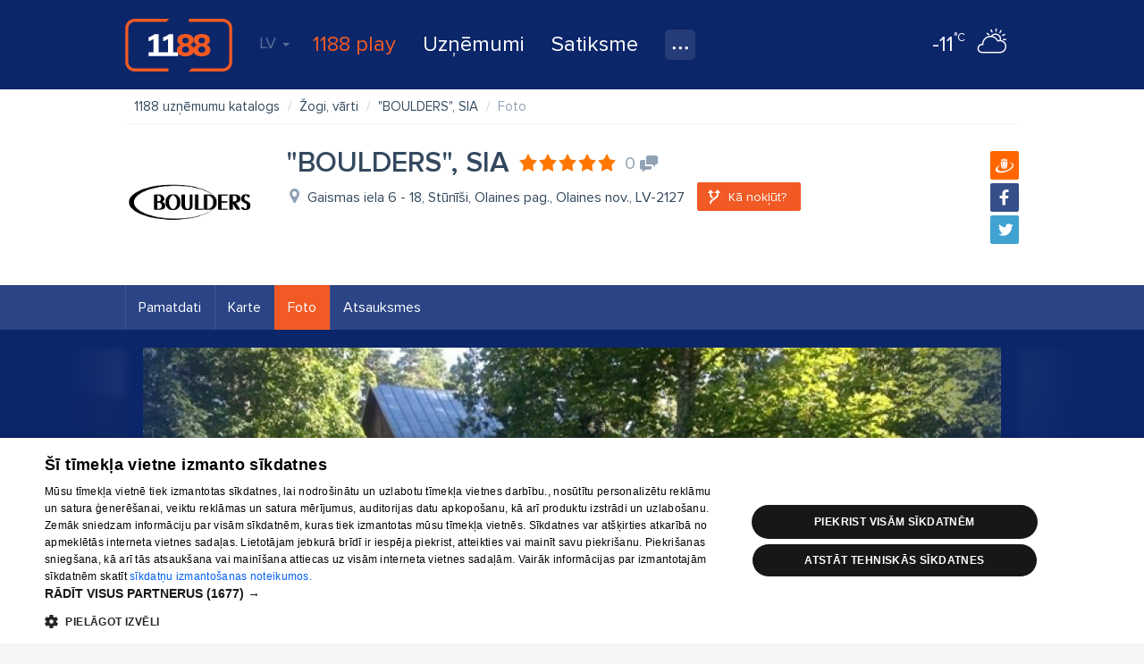

--- FILE ---
content_type: text/html; charset=UTF-8
request_url: https://www.1188.lv/katalogs/zogi-varti-6300/boulders-sia-740503/foto
body_size: 44990
content:
<!DOCTYPE html>
<html lang="lv">
<head>
    <meta charset="UTF-8"/>
    <meta name="viewport" content="width=device-width, initial-scale=1.0, maximum-scale=1.0, user-scalable=no">
    <meta name="theme-color" content="rgb(0,92,150)">
    <title>&quot;BOULDERS&quot;, SIA foto - 1188 uzņēmumu katalogs</title>
    <meta name="description" content="Fotogrāfijas no &quot;BOULDERS&quot;, SIA. Apskatiet &quot;BOULDERS&quot;, SIA nosūtītās fotogrāfijas.">
<link href="/v4/assets/99fed6fd/assets/owl.carousel.min.css?v=1673205913" rel="stylesheet">
<link href="/v4/assets/304fe86b/css/infopage-gallery.css?v=1673205995" rel="stylesheet">
<link href="/v4/assets/74ec5449/css/bootstrap.css?v=1673205913" rel="stylesheet">
<link href="//fonts.googleapis.com/css?family=Roboto:300,400,500,700|Ubuntu:400,500,700&amp;subset=latin-ext,cyrillic" rel="stylesheet">
<link href="/v4/css/app.min.css?v=1762289882" rel="stylesheet">
<link href="//fonts.googleapis.com/css?family=Roboto+Slab:400,700&amp;amp;subset=latin-ext,cyrillic" rel="stylesheet">
<link href="/v4/css/infopage.min.css?v=1762289882" rel="stylesheet">
<link href="/v4/css/catalog.min.css?v=1762289882" rel="stylesheet">
<style>
            #delfi-adx-2199623 {
                position: fixed;
                bottom: 0;
                left: 0;
                right: 0;
                width: 100%;
                max-width: 100vw;
                background-color: #fff;
                z-index: 9998;
                box-shadow: 0 -2px 10px rgba(0, 0, 0, 0.1);
                text-align: center;
                display: none;
                padding: 10px 0;
                overflow: hidden;
                height: auto;
                min-height: 90px;
                box-sizing: border-box;
            }

            #delfi-adx-2199623 .adform-floor-content {
                position: relative;
                width: 100%;
                max-width: 100%;
                height: auto;
                overflow: hidden;
                text-align: center;
                box-sizing: border-box;
                padding: 0 10px;
                margin: 0 auto;
            }

            /* Iframe wrapper container */
            #delfi-adx-2199623 .adform-iframe-wrapper {
                width: 100% !important;
                max-width: 100% !important;
                overflow: hidden !important;
                position: relative;
                box-sizing: border-box;
                margin: 0 auto;
                flex-shrink: 0;
                flex-grow: 1;
                min-width: 0;
            }

            /* Iframe styling - original dimensions preserved, scaled via transform */
            #delfi-adx-2199623 .adform-iframe-wrapper iframe {
                display: block !important;
                margin: 0 !important;
                padding: 0 !important;
                border: none !important;
                transform-origin: top left !important;
                box-sizing: border-box !important;
                max-width: none !important;
                max-height: none !important;
            }

            /* Even narrower screens */
            @media (max-width: 768px) {
                #delfi-adx-2199623 {
                    padding: 5px 0;
                }
                #delfi-adx-2199623 .adform-floor-content {
                    padding: 0 5px;
                }
            }

            #delfi-adx-2199623 .adform-floor-close {
                position: absolute;
                top: -15px;
                right: 15px;
                width: 30px;
                height: 30px;
                border-radius: 50%;
                background-color: rgba(0, 0, 0, 0.7);
                border: 2px solid #fff;
                cursor: pointer;
                display: flex;
                align-items: center;
                justify-content: center;
                z-index: 1;
            }

            #delfi-adx-2199623 .adform-floor-close:before,
            #delfi-adx-2199623 .adform-floor-close:after {
                content: '';
                position: absolute;
                width: 15px;
                height: 2px;
                background-color: #fff;
            }

            #delfi-adx-2199623 .adform-floor-close:before {
                transform: rotate(45deg);
            }

            #delfi-adx-2199623 .adform-floor-close:after {
                transform: rotate(-45deg);
            }

            #adform-floor-adsense {
                position: fixed;
                bottom: 0;
                left: 0;
                right: 0;
                width: 100%;
                max-width: 100vw;
                background-color: #fff;
                z-index: 9998;
                box-shadow: 0 -2px 10px rgba(0, 0, 0, 0.1);
                text-align: center;
                display: none;
                padding: 10px 0;
                overflow: hidden;
                box-sizing: border-box;
            }

            @media (max-width: 695px) {
                #delfi-adx-2199623,
                #adform-floor-adsense {
                    display: none !important;
                }
            }
        </style>                <!-- Google Tag Manager -->
    <script>(function(w,d,s,l,i){w[l]=w[l]||[];w[l].push({'gtm.start':
                new Date().getTime(),event:'gtm.js'});var f=d.getElementsByTagName(s)[0],
            j=d.createElement(s),dl=l!='dataLayer'?'&l='+l:'';j.async=true;j.src=
            'https://www.googletagmanager.com/gtm.js?id='+i+dl;f.parentNode.insertBefore(j,f);
        })(window,document,'script','dataLayer','GTM-569RRMW');
    </script>
    <!-- End Google Tag Manager -->
    <script type="application/javascript" src="https://ced.sascdn.com/tag/3323/smart.js" async></script>
        <script>
        // Load Adform script only once
        if (!window.adformtag) {
            var adformScript = document.createElement('script');
            adformScript.src = '//s1.adform.net/banners/scripts/adx.js';
            adformScript.async = true;
            document.head.appendChild(adformScript);
        }
    </script>
        </head>
<body><!-- Google Tag Manager (noscript) -->
<noscript>
    <iframe src="https://www.googletagmanager.com/ns.html?id=GTM-569RRMW" height="0" width="0" style="display:none;visibility:hidden"></iframe>
</noscript>
<!-- End Google Tag Manager (noscript) -->

    <div class="banner wallpaper-top">
    <div class="container-fluid">
            </div>
</div>
<div id="delfi-adx-2199623" 
     class="adform-floor-ad" 
     data-adform-type="floor_ad" 
     data-adform-id="2199623"
     style="display: none;">
    <div class="adform-floor-close" onclick="document.getElementById('delfi-adx-2199623').style.display='none';"></div>
    <div class="adform-floor-content">
        <!-- Adform content will be inserted here -->
    </div>
</div>

<div id="adform-floor-adsense" style="display: none;">
    <!-- AdSense fallback will be inserted here -->
    <ins class="adsbygoogle"
         style="display:inline-block;width:970px;height:90px"
         data-ad-client="pub-1066444100463751"
         data-ad-slot="1188LV00_Pixel_visas_lapas"></ins>
</div>
<div class="page-container">
    <div id="nav-tabs">
    <div class="container-fluid">
        <a id="nav-logo" href="https://www.1188.lv/" title="Atpakaļ uz sākumlapu">1188</a>
        <div id="header-menu-mob" data-icon="menu">
            <select onchange="if(this.value === 'https://play.1188.lv') { window.open(this.value, '_blank'); } else if (this.value) { window.location.href = this.value }">
                <option hidden selected></option>
                <option value="https://play.1188.lv">1188 play</option>
                                    <option value="https://www.1188.lv/zinas/kategorija/izklaide/15">Izklaide</option>
                                <option value="https://www.1188.lv/katalogs">Uzņēmumi</option>
                <option value="https://www.1188.lv/satiksme">Satiksme</option>
                <option value="https://www.1188.lv/varda-dienas">Vārda dienas</option>
                <option value="https://www.1188.lv/laika-zinas">Laika ziņas</option>
                <option value="https://www.1188.lv/zinas/360tv-zinnesi-kontakti/25348 ">360 Ziņas kontakti</option>
                <option value="https://www.1188.lv/iesaka/tv">TV programma</option>
                <option value="https://www.1188.lv/iesaka/kino">Kino</option>
                <option value="https://www.1188.lv/iesaka/horoskopi">Horoskopi</option>
            </select>
        </div>
        <div class="menu">
            <div id="lang-nav" class="dropdown">
    <a data-toggle="dropdown" aria-haspopup="true" aria-expanded="false" data-language="lv">LV <span class="caret"></span></a>
    <ul class="dropdown-menu">
                    <li><a href="https://www.1188.lv/katalogs/zogi-varti-6300/boulders-sia-740503/foto" data-language="lv">LV</a></li>
                    <li><a href="https://www.1188.lv/en/catalog/zogi-varti-6300/boulders-sia-740503/photo" data-language="en">EN</a></li>
                    <li><a href="https://www.1188.lv/ru/katalog/zogi-varti-6300/boulders-sia-740503/foto" data-language="ru">RU</a></li>
            </ul>
</div>
            <ul>
                <li class="play-portal"><a href="https://play.1188.lv" target="_blank">1188 play</a></li>
                <li><a href="https://www.1188.lv/katalogs">Uzņēmumi</a></li>
                <li><a href="https://www.1188.lv/satiksme">Satiksme</a>
                </li>
                <li class="dropdown">
                    <a class="icon" data-icon="nav-more" data-toggle="dropdown" aria-haspopup="true"
                       aria-expanded="false" title="Visi pakalpojumi"></a>
                    <ul class="dropdown-menu">
                        <li>
                            <a href="https://www.1188.lv/laika-zinas">Laika ziņas</a>
                        </li>
                        <li>
                            <a href="https://www.1188.lv/varda-dienas">Vārda dienas</a>
                        </li>
                        <li>
                            <a href="https://www.1188.lv/zinas/360tv-zinnesi-kontakti/25348">360 Ziņas kontakti</a>
                        </li>
                        <li>
                            <a href="https://www.1188.lv/iesaka/tv">TV programma</a>
                        </li>
                        <li>
                            <a href="https://www.1188.lv/iesaka/kino">Kino</a>
                        </li>
                        <li>
                            <a href="https://www.1188.lv/iesaka/horoskopi">Horoskopi</a>
                        </li>
                    </ul>
                </li>
            </ul>
        </div>
        <div class="today-weather">
    <a href="https://www.1188.lv/laika-zinas/riga">
        <span data-icon="wicon" class="d sun c2"></span>
        <span class="temp"><strong>-11</strong><span>°C</span></span>
    </a>
</div>    </div>
</div>
    <div class="page-content">
        <div id="catalog-header">
    <div class="container-fluid">
        <div class="form-container">
            <form id="catalog-header-form" action="https://www.1188.lv/katalogs/meklet" method="get">            <div class="form-group label-inside what field-what-autocomplete">
<label class="control-label" for="infopagesearch-what">Ko?</label>
<input type="search" id="what-autocomplete" class="form-control" name="InfopageSearch[what]" autocomplete="off" placeholder="produkts, pakalpojums, uzņēmums">

<p class="help-block help-block-error"></p>
</div>
            <div class="form-group label-inside where">
                <input type="hidden" id="infopagesearch-vzd_code" name="InfopageSearch[vzd_code]" data-input="vzd_code">                <label class="control-label" for="where">Kur?</label>
                <input type="search" id="where-autocomplete" class="form-control" name="where" placeholder="Piem. Dārzciems, Rīga" autocomplete="off">            </div>
            <button type="submit" class="btn btn-success" title="Meklēt">Meklēt</button>
            </form>        </div>
    </div>
</div>

<div id="catalog">
    
<section id="infopage" class="catalog-content yp">
        <header id="company-header">
    <div class="container-fluid">
        <ul class="breadcrumb"><li itemscope itemtype="http://data-vocabulary.org/Breadcrumb"><a href="https://www.1188.lv/katalogs" itemprop="url"><span itemprop="title">1188 uzņēmumu katalogs</span></a></li>
<li itemscope itemtype="http://data-vocabulary.org/Breadcrumb"><a href="https://www.1188.lv/katalogs/zogi-varti-6300" itemprop="url"><span itemprop="title">Žogi, vārti</span></a></li>
<li itemscope itemtype="http://data-vocabulary.org/Breadcrumb"><a href="https://www.1188.lv/katalogs/zogi-varti-6300/boulders-sia-740503" itemprop="url"><span itemprop="title">&quot;BOULDERS&quot;, SIA</span></a></li>
<li class="active"><span>Foto</span></li>
</ul>    </div>

    
    <div class="container-fluid">
        <div class="company-header-info">
                            <div class="logo">
                    <a href="https://www.1188.lv/katalogs/zogi-varti-6300/boulders-sia-740503">
                        <img src="//img.1188.lv/v4/202508/960/669/3/baa9765aa9bfd9c46d40d0aacbc73e94.png" alt="&quot;BOULDERS&quot;, SIA" title="&quot;BOULDERS&quot;, SIA">
                    </a>
                </div>
                        <div class="info">
                
<div class="share">
    <a data-icon="draugiem" class="share-button" href="javascript:" target="popup" data-url="https://www.draugiem.lv/say/ext/add.php?url=https%3A%2F%2Fwww.1188.lv%2Fkatalogs%2Fzogi-varti-6300%2Fboulders-sia-740503&title=%22BOULDERS%22%2C+SIA1188+uz%C5%86%C4%93mumu+katalogs"></a>
    <a data-icon="facebook" class="share-button" href="javascript:" target="popup" data-url="https://www.facebook.com/sharer/sharer.php?u=https%3A%2F%2Fwww.1188.lv%2Fkatalogs%2Fzogi-varti-6300%2Fboulders-sia-740503&title=%22BOULDERS%22%2C+SIA1188+uz%C5%86%C4%93mumu+katalogs&picture=http%3A%2F%2Fimg.1188.lv%2Fv4%2F202508%2F960%2F669%2F4%2Fef0c4a3b6e5418e7c52393cfb21a67f4.png"></a>
    <a data-icon="twitter" class="share-button" href="javascript:" target="popup" data-url="https://twitter.com/intent/tweet?url=https%3A%2F%2Fwww.1188.lv%2Fkatalogs%2Fzogi-varti-6300%2Fboulders-sia-740503&text=RT%20%401188%20%22BOULDERS%22%2C+SIA1188+uz%C5%86%C4%93mumu+katalogs"></a>
</div>
                <h1 class="title">
                    <span class="name">&quot;BOULDERS&quot;, SIA</span>
                    <a class="rating" href="https://www.1188.lv/atsauksmes/boulders-sia/740503" title="Vidējais vērtējums:" data-score="5"><span class="comments empty-comments" title="0 komentāri" data-icon="comments">0</span></a>                </h1>
                <div class="address" data-icon="address">
                    Gaismas iela 6 - 18, Stūnīši, Olaines pag., Olaines nov., LV-2127                </div>
                <div class="buttons">
                                                                        <a id="direction-btn" class="btn btn-warning" href="https://www.1188.lv/satiksme/marsruta-planotajs?to_lat=56.8536377&amp;to_lng=24.05228996&amp;from=Nor%C4%81di+s%C4%81kumpunktu&amp;from_lat=56.9496487&amp;from_lng=24.1051864&amp;search=1&amp;to=%22BOULDERS%22%2C+SIA" data-icon="direction"><span>Kā nokļūt?</span></a>                                                            </div>
                                            </div>
        </div>
    </div>
</header>    
    <nav id="infopage-tabs" class="sticky">
        <div class="container-fluid">
            <ul class="nav nav-pills"><li><a href="https://www.1188.lv/katalogs/zogi-varti-6300/boulders-sia-740503">Pamatdati</a></li>
<li><a href="https://www.1188.lv/katalogs/zogi-varti-6300/boulders-sia-740503/karte">Karte</a></li>
<li class="active"><a href="https://www.1188.lv/katalogs/zogi-varti-6300/boulders-sia-740503/foto">Foto</a></li>
<li><a href="https://www.1188.lv/atsauksmes/boulders-sia/740503">Atsauksmes</a></li></ul>        </div>
    </nav>
    
    <div id="infopage-gallery-slider" class="photo">
        <div class="container-fluid">
            <div class="owl-carousel">
                                    <div class="item item-photo" data-hash="1">
    <img src="//img.1188.lv/v4/202508/960/670/4/96b591d483d7e1f75e8385ab668b2895.jpg" alt="">
            <span class="pic-title">Sētu uzstādīšana</span>
    </div>                                    <div class="item item-photo" data-hash="2">
    <img src="//img.1188.lv/v4/202508/960/671/4/d37dba8c46ff3abca97b04d9c18e125a.jpg" alt="">
            <span class="pic-title">žogi</span>
    </div>                                    <div class="item item-photo" data-hash="3">
    <img src="//img.1188.lv/v4/202508/960/672/4/ff5e2cf6b9f2b6d079a58e97f7c07503.jpg" alt="">
            <span class="pic-title">Vārti</span>
    </div>                            </div>
        </div>
    </div>
    </section>
</div>
    </div>
    <footer id="footer">
    <div class="container-fluid">
        <div class="left">
            <form class="form" role="form" method="get" action="https://www.1188.lv/katalogs/meklet">
                <div class="form-group">
                    <input type="search" autocomplete="off" class="form-control " name="InfopageSearch[what]" placeholder="Ko vēlies uzzināt?">
                </div>
                <button type="submit" class="btn icon-only" data-icon="search" title="Meklēt">Meklēt</button>
            </form>
            <nav id="footer-nav" class="row hidden-xs">
                <ul class="col-sm-4">
                    <li><a href="https://www.1188.lv/zinas/1188-pakalpojumi/2148">Par mums</a></li>
                    <li><a href="https://www.1188.lv/par-mums/reklama">Reklāma</a></li>
                    <li><a href="https://www.1188.lv/par-mums/biznesam">Biznesa klientiem</a></li>
                    <li><a href="https://www.1188.lv/par-mums/tarifi">Tarifi</a></li>
                    <li><a href="https://www.1188.lv/privatuma-politika">Privātuma politika</a></li>
                    <li><a href="javascript:CookieScript.instance.show()">Sīkdatņu iestatījumi</a></li>
                    <li><a href="https://www.1188.lv/zinas/sikdatnu-lietosanas-noteikumi-interneta-vietne-1188-lv/5991">Sīkdatņu lietošanas noteikumi</a></li>
                    <li><a href="https://www.1188.lv/komentaru-noteikumi">Komentāru pievienošana</a></li>
                </ul>
                <ul class="col-sm-4">
                    <li><a href="https://www.1188.lv/katalogs">Uzņēmumi</a></li>
                    <li><a href="https://www.1188.lv/satiksme">Autobusi, vilcieni, starptautiskie reisi</a></li>
                    <li><a href="https://www.1188.lv/satiksme/starppilsetu-autobusi">Autobusu biļetes</a></li>
                    <li><a href="https://www.1188.lv/satiksme/vilcieni">Vilcienu biļetes</a></li>
                </ul>
                <ul class="col-sm-4">
                    <li><a href="https://www.1188.lv/iesaka/kino">Kinoteātros</a></li>
                    <li><a href="https://www.1188.lv/iesaka/tv">TV programma</a></li>
                    <li><a href="https://www.1188.lv/liguma-noteikumi">Līguma noteikumi</a></li>
                    <li><a href="https://www.1188.lv/zinas/360tv-zinnesi-kontakti/25348">360 Ziņas kontakti</a></li>
                </ul>
            </nav>
            <div id="footer-nav-mob" class="hidden visible-xs" data-icon="menu">
                <select onchange="if (this.value) window.location.href=this.value">
                    <option hidden selected></option>
                    <optgroup label="">
                        <option value="https://www.1188.lv/zinas/1188-pakalpojumi/2148">Par mums</option>
                        <option value="https://www.1188.lv/par-mums/reklama">Reklāma</option>
                        <option value="https://www.1188.lv/par-mums/biznesam">Biznesa klientiem</option>
                        <option value="https://www.1188.lv/par-mums/tarifi">Tarifi</option>
                        <option value="https://www.1188.lv/privatuma-politika">Privātuma politika</option>
                        <option value="https://www.1188.lv/zinas/sikdatnu-lietosanas-noteikumi-interneta-vietne-1188-lv/5991">Sīkdatņu lietošanas noteikumi</option>
                        <option value="https://www.1188.lv/komentaru-noteikumi">Komentāru pievienošana</option>
                    </optgroup>
                    <optgroup label="">
                        <option value="https://www.1188.lv/katalogs">Uzņēmumi</option>
                        <option value="https://www.1188.lv/satiksme">Autobusi, vilcieni, starptautiskie reisi</option>
                        <option value="https://www.1188.lv/satiksme/starppilsetu-autobusi">Autobusu biļetes</option>
                        <option value="https://www.1188.lv/satiksme/vilcieni">Vilcienu biļetes</option>
                    </optgroup>
                    <optgroup label="">
                        <option value="https://www.1188.lv/iesaka/tv">TV programma</option>
                        <option value="https://www.1188.lv/iesaka/kino">Kinoteātros</option>
                        <option value="https://www.1188.lv/liguma-noteikumi">Līguma noteikumi</option>
                        <option value="https://www.1188.lv/zinas/360tv-zinnesi-kontakti/25348">360 Ziņas kontakti</option>
                    </optgroup>
                </select>
            </div>
            <div class="add-company">
                <a class="btn btn-block btn-warning btn-lg" data-icon="next" href="https://www.1188.lv/katalogs/registret-uznemumu">Piesaki savu uzņēmumu</a>
                <p class="notes">Ja tavs uzņēmums nav mūsu datubāzē, aizpildi vienkāršu formu.</p>
            </div>
        </div>
        <div class="right">
            <div class="copyright">
                <p class="text-wrap">1188 datu bāzes, tās daļas vai datu bāzē iekļautās informācijas, vai informācijas daļas pavairošana vai izplatīšana jebkādā formā stingri aizliegta. Tāpat arī ir aizliegta lejupielāde automātiskā režīmā. Jebkura 1188 web lapā publicētā materiāla pārpublicēšana ir kategoriski aizliegta bez 1188 web lapas redakcijas atļaujas.</p>
                <p>Portāla palīdzības dienests: e-pasts - <a href="mailto:info@1188.lv" title="Palīdzības dienesta e-pasta adrese">info@1188.lv</a><br>
                    Izstrādāts <a href="https://www.tet.lv/par-tet/par-mums/zimoli">SIA Helio Media</a> 2004-2026</p>
            </div>
            <ul class="soc-icons">
                <li><a data-icon="facebook" target="_blank" href="//www.facebook.com/1188.lv"></a></li>
                <li><a data-icon="draugiem" target="_blank" href="//www.draugiem.lv/1188"></a></li>
                <li><a data-icon="twitter" target="_blank" href="//twitter.com/1188"></a></li>
                <li><a data-icon="google" target="_blank" href="//plus.google.com/u/1/116153303316815609354"></a></li>
            </ul>
        </div>
    </div>
</footer>
</div>
    <div id="sas_93629"></div>
    <script type="application/javascript">
        var sas = sas || {};
        sas.cmd = sas.cmd || [];
        sas.cmd.push(
            function () {
                sas.call(
                    { siteId: 287038, pageId: 1315282, formatId: 93629, tagId: "sas_93629" },
                    { networkId: 3323, domain: "https://www14.smartadserver.com" /*, onNoad: function() {} */ }
                );
            }
        );
    </script>
    <!-- Load Delfi script after jQuery and StickyAsset are ready -->
    <script>
        (function() {
            // Check if Delfi script is already loaded
            if (window.delfi_afp && window.delfi_afp.push && typeof window.delfi_afp.push === 'function') {
                return; // Already loaded
            }
            
            var loadAttempts = 0;
            var maxAttempts = 50; // 5 seconds max (50 * 100ms)
            
            // Wait for jQuery and sticky plugin to be available
            function loadDelfiScript() {
                loadAttempts++;
                
                if (loadAttempts > maxAttempts) {
                    console.warn('Delfi script loading timeout - jQuery or StickyAsset not available');
                    return;
                }
                
                if (typeof jQuery !== 'undefined' && typeof jQuery.fn.sticky === 'function') {
                    // Check if script is already in DOM
                    var existingScript = document.querySelector('script[src*="delfi.lv"]');
                    if (existingScript) {
                        return; // Already loading or loaded
                    }
                    
                    var script = document.createElement('script');
                    script.src = '//g.delfi.lv/scms/?g=d20-barebone';
                    script.async = true;
                    script.onerror = function() {
                        console.warn('Failed to load Delfi script');
                    };
                    document.head.appendChild(script);
                } else {
                    // Retry after a short delay
                    setTimeout(loadDelfiScript, 100);
                }
            }
            
            // Start checking when DOM is ready
            if (document.readyState === 'loading') {
                document.addEventListener('DOMContentLoaded', loadDelfiScript);
            } else {
                loadDelfiScript();
            }
        })();
    </script>
<script src="/v4/assets/8077fdfa/jquery.js?v=1673205913"></script>
<script src="/v4/assets/dfe40772/mgcode.helpers.js?v=1673205913"></script>
<script src="/v4/assets/64bfb2a1/js/share-buttons.js?v=1673205995"></script>
<script src="/v4/js/booknow-widget.js?v=1762289882"></script>
<script src="/v4/js/booknow-button.js?v=1762289882"></script>
<script src="/v4/assets/9597c567/bootstrap-tabdrop.js?v=1673205913"></script>
<script src="/v4/assets/99fed6fd/owl.carousel.min.js?v=1673205913"></script>
<script src="/v4/assets/304fe86b/js/infopage-gallery.js?v=1673205995"></script>
<script src="/v4/assets/74ec5449/js/bootstrap.js?v=1673205913"></script>
<script src="/v4/assets/726d7060/jquery.browser.min.js?v=1673205913"></script>
<script src="/v4/assets/94715c1f/jquery.sticky.js?v=1673205913"></script>
<script src="/v4/js/main.js?v=1762289882"></script>
<script src="/v4/js/catalog.js?v=1762289882"></script>
<script src="/v4/assets/63d53ca6/typeahead.bundle.min.js?v=1673205913"></script>
<script src="/v4/assets/28a7c820/js/vzd-search.js?v=1673205941"></script>
<script src="/v4/assets/304fe86b/js/catalog-header-form.js?v=1673205995"></script>
<script>
            if (!window.delfi_afp) {
                window.delfi_afp = { banners: [] };
            }
            if (!window.delfi_afp.push) {
                window.delfi_afp.push = function(options) {
                    if (!this.banners) {
                        this.banners = [];
                    }
                    this.banners.push(options);
                };
            }
        
            // Only show on desktop
            if (window.innerWidth >= 696) {
                window.delfi_afp.push({
                    dom: 'delfi-adx-2199623',
                    mid: parseInt('2199623', 10),
                    lazyload: false,
                    widthAtLeast: 696,
                });
            }
        
            let adformLoaded = false;
            let adformEmpty = false;
            let adsenseShown = false;
            let fallbackTimer = null;

            // Function to show AdSense fallback
            const showAdSenseFallback = function() {
                if (!adformLoaded || adformEmpty) {
                    const adsenseContainer = document.getElementById('adform-floor-adsense');
                    const adformContainer = document.getElementById('delfi-adx-2199623');

                    if (adsenseContainer && !adsenseShown) {
                        // Hide Adform container if it exists
                        if (adformContainer) {
                            adformContainer.style.display = 'none';
                        }

                        // Show AdSense container
                        adsenseContainer.style.display = 'block';
                        adsenseShown = true;

                        // Insert AdSense ad
                        (adsbygoogle = window.adsbygoogle || []).push({
                            google_ad_client: 'pub-1066444100463751',
                            google_ad_slot: '1188LV00_Pixel_visas_lapas',
                            google_ad_width: 970,
                            google_ad_height: 90
                        });
                    }
                }
            };

            // Start fallback timer
            fallbackTimer = setTimeout(function() {
                if (!adformLoaded) {
                    showAdSenseFallback();
                }
            }, 3000);

            // Handle Adform load
            window.adformtag = window.adformtag || [];
            window.adformtag.push(function() {
                window.adformtag.onLoaded(parseInt('2199623', 10), function(element) {
                    adformLoaded = true;
                    clearTimeout(fallbackTimer);

                    const banner = document.getElementById('delfi-adx-2199623');
                    if (element.isEmpty) {
                        adformEmpty = true;
                        if (banner) {
                            banner.style.display = 'none';
                        }
                        showAdSenseFallback();
                    } else {
                        if (banner) {
                            banner.style.display = 'block';
                        }
                        // Hide AdSense if it was shown
                        const adsenseContainer = document.getElementById('adform-floor-adsense');
                        if (adsenseContainer) {
                            adsenseContainer.style.display = 'none';
                        }
                    }
                });
            });

            // Additional fallback check - if DOM has content but onLoaded didn't fire
            let domChecks = 0;
            const checkDomContent = function() {
                const banner = document.getElementById('delfi-adx-2199623');
                if (banner) {
                    const hasContent = banner.children.length > 0 || banner.innerHTML.trim().length > 0;
                    if (hasContent && !adformLoaded) {
                        // Content found but onLoaded didn't fire
                        adformLoaded = true;
                        clearTimeout(fallbackTimer);
                        banner.style.display = 'block';
                    } else if (!hasContent && domChecks < 3 && !adformLoaded) {
                        // No content yet, check again
                        domChecks++;
                        setTimeout(checkDomContent, 3000);
                    } else if (!hasContent && domChecks >= 3 && !adformLoaded) {
                        // No content after multiple checks
                        showAdSenseFallback();
                    }
                }
            };

            // Start DOM content check after a delay
            setTimeout(checkDomContent, 1000);

            // Reusable function to scale iframes using CSS transform
            function scaleIframes(containerElement, designedWidth, designedHeight) {
                if (!containerElement) return;

                const iframes = containerElement.querySelectorAll('iframe');
                        iframes.forEach(function(iframe) {
                    // Get iframe's original dimensions
                    // First check data attributes (persisted dimensions)
                    let iframeWidth = parseInt(iframe.getAttribute('data-original-width'));
                    let iframeHeight = parseInt(iframe.getAttribute('data-original-height'));
                    
                    // If not in data attributes, get from width/height attributes
                    if (!iframeWidth || !iframeHeight) {
                        iframeWidth = parseInt(iframe.getAttribute('width')) || iframeWidth;
                        iframeHeight = parseInt(iframe.getAttribute('height')) || iframeHeight;
                    }
                    
                    // If still not available, try to get from computed dimensions
                    if (!iframeWidth || !iframeHeight) {
                        iframeWidth = iframeWidth || iframe.offsetWidth || iframe.scrollWidth || designedWidth;
                        iframeHeight = iframeHeight || iframe.offsetHeight || iframe.scrollHeight || designedHeight;
                    }

                    // Use designed dimensions as fallback
                    if (!iframeWidth) iframeWidth = designedWidth;
                    if (!iframeHeight) iframeHeight = designedHeight;
                    
                    // Store dimensions in data attributes so they persist
                    iframe.setAttribute('data-original-width', iframeWidth);
                    iframe.setAttribute('data-original-height', iframeHeight);

                    // Get or create wrapper container
                    let wrapper = iframe.parentElement;
                    if (!wrapper || !wrapper.classList.contains('adform-iframe-wrapper')) {
                        wrapper = document.createElement('div');
                        wrapper.className = 'adform-iframe-wrapper';
                        iframe.parentNode.insertBefore(wrapper, iframe);
                        wrapper.appendChild(iframe);
                    }

                    // Get container width (account for padding)
                    const content = containerElement.closest('.adform-floor-content') || containerElement;
                    const contentWidth = content.offsetWidth || content.clientWidth;
                    // Account for padding: 10px on each side = 20px total
                    const containerWidth = contentWidth > 0 ? contentWidth - 20 : window.innerWidth - 20;

                    // Ensure wrapper has full width of its parent (use percentage)
                    wrapper.style.width = '100%';
                    wrapper.style.maxWidth = '100%';
                    wrapper.style.overflow = 'hidden';
                    wrapper.style.position = 'relative';
                    wrapper.style.boxSizing = 'border-box';
                    wrapper.style.margin = '0 auto';
                    wrapper.style.flexShrink = '0';
                    wrapper.style.flexGrow = '1';
                    wrapper.style.minWidth = '0';

                    // Force a reflow to get accurate width
                    void wrapper.offsetWidth;

                    // Get actual wrapper width after it's been sized
                    // Use the calculated container width (accounting for padding)
                    const actualWrapperWidth = containerWidth;

                    // Calculate scale = containerWidth / designedWidth
                    const scale = actualWrapperWidth > 0 && iframeWidth > 0 ? Math.min(actualWrapperWidth / iframeWidth, 1) : 1;

                    // Debug logging (remove in production)
                    console.log('Adform FloorAd scaling:', {
                        iframeWidth: iframeWidth,
                        iframeHeight: iframeHeight,
                        containerWidth: containerWidth,
                        actualWrapperWidth: actualWrapperWidth,
                        designedWidth: designedWidth,
                        scale: scale
                    });

                    // Apply transform to iframe (keep original dimensions unchanged)
                    // Use setProperty with !important to prevent Adform from overwriting
                    iframe.style.setProperty('width', iframeWidth + 'px', 'important');
                    iframe.style.setProperty('height', iframeHeight + 'px', 'important');
                    iframe.style.setProperty('transform', 'scale(' + scale + ')', 'important');
                    iframe.style.setProperty('transform-origin', 'top left', 'important');
                    iframe.style.setProperty('display', 'block', 'important');
                    iframe.style.setProperty('margin', '0', 'important');
                    iframe.style.setProperty('padding', '0', 'important');
                    iframe.style.setProperty('border', 'none', 'important');
                    iframe.style.setProperty('box-sizing', 'border-box', 'important');
                    iframe.style.setProperty('max-width', 'none', 'important');
                    iframe.style.setProperty('max-height', 'none', 'important');

                    // Set wrapper height to accommodate scaled iframe
                    wrapper.style.height = (iframeHeight * scale) + 'px';

                    // Function to reapply scaling (used by observers and load event)
                    const reapplyScaling = function() {
                        // Get stored dimensions from data attributes
                        const storedWidth = parseInt(iframe.getAttribute('data-original-width')) || iframeWidth;
                        const storedHeight = parseInt(iframe.getAttribute('data-original-height')) || iframeHeight;
                        
                        const currentContentWidth = content.offsetWidth || content.clientWidth;
                        const currentContainerWidth = currentContentWidth > 0 ? currentContentWidth - 20 : window.innerWidth - 20;
                        
                        // Force reflow
                        void wrapper.offsetWidth;
                        
                        // Recalculate scale using stored dimensions
                        const currentScale = currentContainerWidth > 0 && storedWidth > 0 ? Math.min(currentContainerWidth / storedWidth, 1) : 1;
                        
                        // Reapply all styles with !important
                        iframe.style.setProperty('width', storedWidth + 'px', 'important');
                        iframe.style.setProperty('height', storedHeight + 'px', 'important');
                        iframe.style.setProperty('transform', 'scale(' + currentScale + ')', 'important');
                        iframe.style.setProperty('transform-origin', 'top left', 'important');
                        iframe.style.setProperty('max-width', 'none', 'important');
                        iframe.style.setProperty('max-height', 'none', 'important');
                        wrapper.style.height = (storedHeight * currentScale) + 'px';
                    };

                    // Add load event listener
                    iframe.addEventListener('load', reapplyScaling, { once: true });

                    // Watch for style changes on iframe (in case Adform overwrites)
                    const iframeStyleObserver = new MutationObserver(function(mutations) {
                        let needsReapply = false;
                        mutations.forEach(function(mutation) {
                            if (mutation.type === 'attributes' && mutation.attributeName === 'style') {
                                // Check if transform was removed or changed
                                const currentTransform = window.getComputedStyle(iframe).transform;
                                if (!currentTransform || currentTransform === 'none' || !currentTransform.includes('scale')) {
                                    needsReapply = true;
                                }
                            }
                        });
                        if (needsReapply) {
                            setTimeout(reapplyScaling, 10);
                        }
                    });

                    // Observe iframe for style attribute changes
                    iframeStyleObserver.observe(iframe, { 
                        attributes: true, 
                        attributeFilter: ['style'] 
                    });
                });
            }

            // Function to scale floor ad content
            function scaleFloorAdContent() {
                const banner = document.getElementById('delfi-adx-2199623');
                if (banner && banner.style.display !== 'none') {
                    const content = banner.querySelector('.adform-floor-content');
                    if (content) {
                        // Use requestAnimationFrame to ensure layout is complete
                        requestAnimationFrame(function() {
                            // Floor ad designed dimensions are 970x90px
                            scaleIframes(content, 970, 90);
                        });
                    }
                }
            }

            // Debounced scaling function
            let lastScaleTime = 0;
            let scaleTimeout = null;
            const debouncedScale = function() {
                const now = Date.now();
                if (now - lastScaleTime < 100) {
                    clearTimeout(scaleTimeout);
                    scaleTimeout = setTimeout(function() {
                        requestAnimationFrame(scaleFloorAdContent);
                        lastScaleTime = Date.now();
                    }, 150);
                } else {
                    requestAnimationFrame(scaleFloorAdContent);
                    lastScaleTime = now;
                }
            };

            // Run scaling function multiple times to catch content at different load times
            [100, 500, 1000, 2000].forEach(function(delay) {
                setTimeout(debouncedScale, delay);
            });

            // Also run on window resize
            window.addEventListener('resize', debouncedScale, { passive: true });

            // Run when banner is shown
            const observer = new MutationObserver(function(mutations) {
                let shouldScale = false;
                mutations.forEach(function(mutation) {
                    if (mutation.type === 'attributes' && mutation.attributeName === 'style') {
                        const banner = document.getElementById('delfi-adx-2199623');
                        if (banner && banner.style.display !== 'none') {
                            shouldScale = true;
                        }
                    }
                    // Watch for iframe additions or any node additions
                    if (mutation.type === 'childList' && mutation.addedNodes.length > 0) {
                        // Check if any added node is an iframe or contains an iframe
                        Array.from(mutation.addedNodes).forEach(function(node) {
                            if (node.nodeType === 1) { // Element node
                                if (node.tagName === 'IFRAME' || node.querySelector && node.querySelector('iframe')) {
                                    shouldScale = true;
                                }
                            }
                        });
                    }
                });
                
                if (shouldScale) {
                    const banner = document.getElementById('delfi-adx-2199623');
                    if (banner && banner.style.display !== 'none') {
                        // Small delay to ensure iframe is fully in DOM
                        setTimeout(function() {
                            debouncedScale();
                        }, 50);
                    }
                }
            });

            const banner = document.getElementById('delfi-adx-2199623');
            if (banner) {
                observer.observe(banner, { 
                    attributes: true, 
                    attributeFilter: ['style'],
                    childList: true,
                    subtree: true
                });
            }
        </script>
<script>jQuery(function ($) {
$('.share').shareButtons([]);

    $("#infopage-tabs .nav").tabdrop();
    $("#infopage-tabs").addClass("tabdrop-ready");

$('#infopage-gallery-slider').infopageGallery([]);
$.post("https://www.1188.lv/v4/lv/catalog/infopage/track-view", {id:740503});
jQuery('#where-autocomplete').vzdSearch({"url":"https:\/\/api.1188.lv\/v3\/vzd\/vzd\/search?types%5B0%5D=104\u0026types%5B1%5D=105\u0026types%5B2%5D=106\u0026types%5B3%5D=113\u0026types%5B4%5D=201\u0026types%5B5%5D=107\u0026types%5B6%5D=108"});
$('#catalog-header-form').catalogHeaderForm({"currentLang":"lv","branchUrl":"https://api.1188.lv/v3/catalog/search/autocomplete"});
});</script></body></html>
